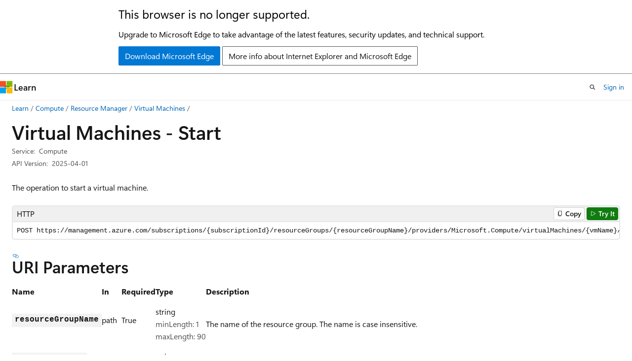

--- FILE ---
content_type: text/html
request_url: https://learn.microsoft.com/en-us/rest/api/compute/virtual-machines/start?view=rest-compute-2025-04-01
body_size: 63660
content:
 <!DOCTYPE html>
		<html
			class="layout layout-holy-grail   show-table-of-contents reference show-breadcrumb default-focus"
			lang="en-us"
			dir="ltr"
			data-authenticated="false"
			data-auth-status-determined="false"
			data-target="docs"
			x-ms-format-detection="none"
		>
			
		<head>
			<title>Virtual Machines - Start - REST API (Azure Compute) | Microsoft Learn</title>
			<meta charset="utf-8" />
			<meta name="viewport" content="width=device-width, initial-scale=1.0" />
			<meta name="color-scheme" content="light dark" />

			<meta name="description" content="Learn more about Compute service - The operation to start a virtual machine. " />
			<link rel="canonical" href="https://learn.microsoft.com/en-us/rest/api/compute/virtual-machines/start?view=rest-compute-2025-04-01" /> 

			<!-- Non-customizable open graph and sharing-related metadata -->
			<meta name="twitter:card" content="summary_large_image" />
			<meta name="twitter:site" content="@MicrosoftLearn" />
			<meta property="og:type" content="website" />
			<meta property="og:image:alt" content="Microsoft Learn" />
			<meta property="og:image" content="https://learn.microsoft.com/en-us/media/open-graph-image.png" />
			<!-- Page specific open graph and sharing-related metadata -->
			<meta property="og:title" content="Virtual Machines - Start - REST API (Azure Compute)" />
			<meta property="og:url" content="https://learn.microsoft.com/en-us/rest/api/compute/virtual-machines/start?view=rest-compute-2025-04-01" />
			<meta property="og:description" content="Learn more about Compute service - The operation to start a virtual machine. " />
			<meta name="platform_id" content="ac99e386-4170-b2dc-1a91-488e765f1ee9" /> <meta name="scope" content="Azure,REST" />
			<meta name="locale" content="en-us" />
			 <meta name="adobe-target" content="true" /> 
			<meta name="uhfHeaderId" content="azure" />

			<meta name="page_type" content="rest" />

			<!--page specific meta tags-->
			

			<!-- custom meta tags -->
			
		<meta name="uid" content="management.azure.com.compute.virtualmachines.start" />
	
		<meta name="schema" content="RESTOperation" />
	
		<meta name="enable_rest_try_it" content="true" />
	
		<meta name="rest_product" content="Azure" />
	
		<meta name="breadcrumb_path" content="../../../breadcrumb/toc.json" />
	
		<meta name="ms.author" content="kexu" />
	
		<meta name="manager" content="smmark" />
	
		<meta name="author" content="kexugit" />
	
		<meta name="ms.topic" content="generated-reference" />
	
		<meta name="ms.devlang" content="rest-api" />
	
		<meta name="ms.date" content="2024-05-07T00:00:00Z" />
	
		<meta name="products" content="https://authoring-docs-microsoft.poolparty.biz/devrel/68ec7f3a-2bc6-459f-b959-19beb729907d" />
	
		<meta name="ms.service" content="azure-cloud-services-classic" />
	
		<meta name="moniker_definition_rel" content="../../../.monikers.Azure.AzureRestApi.json" />
	
		<meta name="document_id" content="1e03122f-304b-6131-1f60-d0dc935cc6fc" />
	
		<meta name="document_version_independent_id" content="fa72ef68-23fd-251b-dd5f-2983411fe04e" />
	
		<meta name="updated_at" content="2026-01-27T22:22:00Z" />
	
		<meta name="original_content_git_url" content="https://github.com/MicrosoftDocs/azure-docs-rest-apis/blob/live/docs-ref-autogen/compute/rest-compute-2025-04-01/Virtual-Machines/Start.yml" />
	
		<meta name="gitcommit" content="https://github.com/MicrosoftDocs/azure-docs-rest-apis/blob/ec0a850307fddbdb11457f9e1b00ccdd9cdd3fb4/docs-ref-autogen/compute/rest-compute-2025-04-01/Virtual-Machines/Start.yml" />
	
		<meta name="git_commit_id" content="ec0a850307fddbdb11457f9e1b00ccdd9cdd3fb4" />
	
		<meta name="monikers" content="rest-compute-2025-04-01" />
	
		<meta name="default_moniker" content="rest-compute-2025-04-01" />
	
		<meta name="site_name" content="Docs" />
	
		<meta name="depot_name" content="Azure.AzureRestApi" />
	
		<meta name="page_kind" content="operation" />
	
		<meta name="toc_rel" content="../../azure/toc.json" />
	
		<meta name="feedback_system" content="None" />
	
		<meta name="feedback_product_url" content="" />
	
		<meta name="feedback_help_link_type" content="" />
	
		<meta name="feedback_help_link_url" content="" />
	
		<meta name="asset_id" content="api/compute/virtual-machines/start" />
	
		<meta name="moniker_range_name" content="" />
	
		<meta name="item_type" content="Content" />
	
		<meta name="source_path" content="docs-ref-autogen/compute/rest-compute-2025-04-01/Virtual-Machines/Start.yml" />
	
		<meta name="use_moniker_list" content="1" />
	
		<meta name="github_feedback_content_git_url" content="https://github.com/MicrosoftDocs/azure-docs-rest-apis/blob/main/docs-ref-autogen/compute/rest-compute-2025-04-01/Virtual-Machines/Start.yml" />
	 
		<meta name="cmProducts" content="https://authoring-docs-microsoft.poolparty.biz/devrel/68ec7f3a-2bc6-459f-b959-19beb729907d" data-source="generated" />
	
		<meta name="spProducts" content="https://authoring-docs-microsoft.poolparty.biz/devrel/90370425-aca4-4a39-9533-d52e5e002a5d" data-source="generated" />
	

			<!-- assets and js globals -->
			
			<link rel="stylesheet" href="/static/assets/0.4.03312.7442-df38ac9c/styles/site-ltr.css" />
			
			<link rel="preconnect" href="//mscom.demdex.net" crossorigin />
						<link rel="dns-prefetch" href="//target.microsoft.com" />
						<link rel="dns-prefetch" href="//microsoftmscompoc.tt.omtrdc.net" />
						<link
							rel="preload"
							as="script"
							href="/static/third-party/adobe-target/at-js/2.9.0/at.js"
							integrity="sha384-l4AKhsU8cUWSht4SaJU5JWcHEWh1m4UTqL08s6b/hqBLAeIDxTNl+AMSxTLx6YMI"
							crossorigin="anonymous"
							id="adobe-target-script"
							type="application/javascript"
						/>
			<script src="https://wcpstatic.microsoft.com/mscc/lib/v2/wcp-consent.js"></script>
			<script src="https://js.monitor.azure.com/scripts/c/ms.jsll-4.min.js"></script>
			<script src="/_themes/docs.theme/master/en-us/_themes/global/deprecation.js"></script>

			<!-- msdocs global object -->
			<script id="msdocs-script">
		var msDocs = {
  "environment": {
    "accessLevel": "online",
    "azurePortalHostname": "portal.azure.com",
    "reviewFeatures": false,
    "supportLevel": "production",
    "systemContent": true,
    "siteName": "learn",
    "legacyHosting": false
  },
  "data": {
    "contentLocale": "en-us",
    "contentDir": "ltr",
    "userLocale": "en-us",
    "userDir": "ltr",
    "pageTemplate": "Reference",
    "brand": "azure",
    "context": {},
    "standardFeedback": false,
    "showFeedbackReport": false,
    "feedbackHelpLinkType": "",
    "feedbackHelpLinkUrl": "",
    "feedbackSystem": "None",
    "feedbackGitHubRepo": "",
    "feedbackProductUrl": "",
    "extendBreadcrumb": true,
    "isEditDisplayable": false,
    "isPrivateUnauthorized": false,
    "hideViewSource": false,
    "isPermissioned": false,
    "hasRecommendations": false,
    "contributors": []
  },
  "functions": {}
};;
	</script>

			<!-- base scripts, msdocs global should be before this -->
			<script src="/static/assets/0.4.03312.7442-df38ac9c/scripts/en-us/index-docs.js"></script>
			

			<!-- json-ld -->
			
		</head>
	
			<body
				id="body"
				data-bi-name="body"
				class="layout-body "
				lang="en-us"
				dir="ltr"
			>
				<header class="layout-body-header">
		<div class="header-holder has-default-focus">
			
		<a
			href="#main"
			
			style="z-index: 1070"
			class="outline-color-text visually-hidden-until-focused position-fixed inner-focus focus-visible top-0 left-0 right-0 padding-xs text-align-center background-color-body"
			
		>
			Skip to main content
		</a>
	
		<a
			href="#side-doc-outline"
			
			style="z-index: 1070"
			class="outline-color-text visually-hidden-until-focused position-fixed inner-focus focus-visible top-0 left-0 right-0 padding-xs text-align-center background-color-body"
			
		>
			Skip to in-page navigation
		</a>
	
		<a
			href="#"
			data-skip-to-ask-learn
			style="z-index: 1070"
			class="outline-color-text visually-hidden-until-focused position-fixed inner-focus focus-visible top-0 left-0 right-0 padding-xs text-align-center background-color-body"
			hidden
		>
			Skip to Ask Learn chat experience
		</a>
	

			<div hidden id="cookie-consent-holder" data-test-id="cookie-consent-container"></div>
			<!-- Unsupported browser warning -->
			<div
				id="unsupported-browser"
				style="background-color: white; color: black; padding: 16px; border-bottom: 1px solid grey;"
				hidden
			>
				<div style="max-width: 800px; margin: 0 auto;">
					<p style="font-size: 24px">This browser is no longer supported.</p>
					<p style="font-size: 16px; margin-top: 16px;">
						Upgrade to Microsoft Edge to take advantage of the latest features, security updates, and technical support.
					</p>
					<div style="margin-top: 12px;">
						<a
							href="https://go.microsoft.com/fwlink/p/?LinkID=2092881 "
							style="background-color: #0078d4; border: 1px solid #0078d4; color: white; padding: 6px 12px; border-radius: 2px; display: inline-block;"
						>
							Download Microsoft Edge
						</a>
						<a
							href="https://learn.microsoft.com/en-us/lifecycle/faq/internet-explorer-microsoft-edge"
							style="background-color: white; padding: 6px 12px; border: 1px solid #505050; color: #171717; border-radius: 2px; display: inline-block;"
						>
							More info about Internet Explorer and Microsoft Edge
						</a>
					</div>
				</div>
			</div>
			<!-- site header -->
			<header
				id="ms--site-header"
				data-test-id="site-header-wrapper"
				role="banner"
				itemscope="itemscope"
				itemtype="http://schema.org/Organization"
			>
				<div
					id="ms--mobile-nav"
					class="site-header display-none-tablet padding-inline-none gap-none"
					data-bi-name="mobile-header"
					data-test-id="mobile-header"
				></div>
				<div
					id="ms--primary-nav"
					class="site-header display-none display-flex-tablet"
					data-bi-name="L1-header"
					data-test-id="primary-header"
				></div>
				<div
					id="ms--secondary-nav"
					class="site-header display-none display-flex-tablet"
					data-bi-name="L2-header"
					data-test-id="secondary-header"
					
				></div>
			</header>
			
		<!-- banner -->
		<div data-banner>
			<div id="disclaimer-holder"></div>
			
		</div>
		<!-- banner end -->
	
		</div>
	</header>
				 <section
					id="layout-body-menu"
					class="layout-body-menu display-flex"
					data-bi-name="menu"
			  >
					
		<div
			id="left-container"
			class="left-container display-none display-block-tablet padding-inline-sm padding-bottom-sm width-full"
			data-toc-container="true"
		>
			<!-- Regular TOC content (default) -->
			<div id="ms--toc-content" class="height-full">
				<nav
					id="affixed-left-container"
					class="margin-top-sm-tablet position-sticky display-flex flex-direction-column"
					aria-label="Primary"
					data-bi-name="left-toc"
					role="navigation"
				></nav>
			</div>
			<!-- Collapsible TOC content (hidden by default) -->
			<div id="ms--toc-content-collapsible" class="height-full" hidden>
				<nav
					id="affixed-left-container"
					class="margin-top-sm-tablet position-sticky display-flex flex-direction-column"
					aria-label="Primary"
					data-bi-name="left-toc"
					role="navigation"
				>
					<div
						id="ms--collapsible-toc-header"
						class="display-flex justify-content-flex-end margin-bottom-xxs"
					>
						<button
							type="button"
							class="button button-clear inner-focus"
							data-collapsible-toc-toggle
							aria-expanded="true"
							aria-controls="ms--collapsible-toc-content"
							aria-label="Table of contents"
						>
							<span class="icon font-size-h4" aria-hidden="true">
								<span class="docon docon-panel-left-contract"></span>
							</span>
						</button>
					</div>
				</nav>
			</div>
		</div>
	
			  </section>

				<main
					id="main"
					role="main"
					class="layout-body-main "
					data-bi-name="content"
					lang="en-us"
					dir="ltr"
				>
					
			<div
		id="ms--content-header"
		class="content-header default-focus border-bottom-none"
		data-bi-name="content-header"
	>
		<div class="content-header-controls margin-xxs margin-inline-sm-tablet">
			<button
				type="button"
				class="contents-button button button-sm margin-right-xxs"
				data-bi-name="contents-expand"
				aria-haspopup="true"
				data-contents-button
			>
				<span class="icon" aria-hidden="true"><span class="docon docon-menu"></span></span>
				<span class="contents-expand-title"> Table of contents </span>
			</button>
			<button
				type="button"
				class="ap-collapse-behavior ap-expanded button button-sm"
				data-bi-name="ap-collapse"
				aria-controls="action-panel"
			>
				<span class="icon" aria-hidden="true"><span class="docon docon-exit-mode"></span></span>
				<span>Exit editor mode</span>
			</button>
		</div>
	</div>
			<div data-main-column class="padding-sm padding-top-none padding-top-sm-tablet">
				<div>
					
		<div id="article-header" class="background-color-body margin-bottom-xs display-none-print">
			<div class="display-flex align-items-center justify-content-space-between">
				
		<details
			id="article-header-breadcrumbs-overflow-popover"
			class="popover"
			data-for="article-header-breadcrumbs"
		>
			<summary
				class="button button-clear button-primary button-sm inner-focus"
				aria-label="All breadcrumbs"
			>
				<span class="icon">
					<span class="docon docon-more"></span>
				</span>
			</summary>
			<div id="article-header-breadcrumbs-overflow" class="popover-content padding-none"></div>
		</details>

		<bread-crumbs
			id="article-header-breadcrumbs"
			role="group"
			aria-label="Breadcrumbs"
			data-test-id="article-header-breadcrumbs"
			class="overflow-hidden flex-grow-1 margin-right-sm margin-right-md-tablet margin-right-lg-desktop margin-left-negative-xxs padding-left-xxs"
		></bread-crumbs>
	 
		<div
			id="article-header-page-actions"
			class="opacity-none margin-left-auto display-flex flex-wrap-no-wrap align-items-stretch"
		>
			
		<button
			class="button button-sm border-none inner-focus display-none-tablet flex-shrink-0 "
			data-bi-name="ask-learn-assistant-entry"
			data-test-id="ask-learn-assistant-modal-entry-mobile"
			data-ask-learn-modal-entry
			
			type="button"
			style="min-width: max-content;"
			aria-expanded="false"
			aria-label="Ask Learn"
			hidden
		>
			<span class="icon font-size-lg" aria-hidden="true">
				<span class="docon docon-chat-sparkle-fill gradient-ask-learn-logo"></span>
			</span>
		</button>
		<button
			class="button button-sm display-none display-inline-flex-tablet display-none-desktop flex-shrink-0 margin-right-xxs border-color-ask-learn "
			data-bi-name="ask-learn-assistant-entry"
			
			data-test-id="ask-learn-assistant-modal-entry-tablet"
			data-ask-learn-modal-entry
			type="button"
			style="min-width: max-content;"
			aria-expanded="false"
			hidden
		>
			<span class="icon font-size-lg" aria-hidden="true">
				<span class="docon docon-chat-sparkle-fill gradient-ask-learn-logo"></span>
			</span>
			<span>Ask Learn</span>
		</button>
		<button
			class="button button-sm display-none flex-shrink-0 display-inline-flex-desktop margin-right-xxs border-color-ask-learn "
			data-bi-name="ask-learn-assistant-entry"
			
			data-test-id="ask-learn-assistant-flyout-entry"
			data-ask-learn-flyout-entry
			data-flyout-button="toggle"
			type="button"
			style="min-width: max-content;"
			aria-expanded="false"
			aria-controls="ask-learn-flyout"
			hidden
		>
			<span class="icon font-size-lg" aria-hidden="true">
				<span class="docon docon-chat-sparkle-fill gradient-ask-learn-logo"></span>
			</span>
			<span>Ask Learn</span>
		</button>
	 
		<button
			type="button"
			id="ms--focus-mode-button"
			data-focus-mode
			data-bi-name="focus-mode-entry"
			class="button button-sm flex-shrink-0 margin-right-xxs display-none display-inline-flex-desktop"
		>
			<span class="icon font-size-lg" aria-hidden="true">
				<span class="docon docon-glasses"></span>
			</span>
			<span>Focus mode</span>
		</button>
	 

			<details class="popover popover-right" id="article-header-page-actions-overflow">
				<summary
					class="justify-content-flex-start button button-clear button-sm button-primary inner-focus"
					aria-label="More actions"
					title="More actions"
				>
					<span class="icon" aria-hidden="true">
						<span class="docon docon-more-vertical"></span>
					</span>
				</summary>
				<div class="popover-content">
					
		<button
			data-page-action-item="overflow-mobile"
			type="button"
			class="button-block button-sm inner-focus button button-clear display-none-tablet justify-content-flex-start text-align-left"
			data-bi-name="contents-expand"
			data-contents-button
			data-popover-close
		>
			<span class="icon">
				<span class="docon docon-editor-list-bullet" aria-hidden="true"></span>
			</span>
			<span class="contents-expand-title">Table of contents</span>
		</button>
	 
		<a
			id="lang-link-overflow"
			class="button-sm inner-focus button button-clear button-block justify-content-flex-start text-align-left"
			data-bi-name="language-toggle"
			data-page-action-item="overflow-all"
			data-check-hidden="true"
			data-read-in-link
			href="#"
			hidden
		>
			<span class="icon" aria-hidden="true" data-read-in-link-icon>
				<span class="docon docon-locale-globe"></span>
			</span>
			<span data-read-in-link-text>Read in English</span>
		</a>
	 
		<button
			type="button"
			class="collection button button-clear button-sm button-block justify-content-flex-start text-align-left inner-focus"
			data-list-type="collection"
			data-bi-name="collection"
			data-page-action-item="overflow-all"
			data-check-hidden="true"
			data-popover-close
		>
			<span class="icon" aria-hidden="true">
				<span class="docon docon-circle-addition"></span>
			</span>
			<span class="collection-status">Add</span>
		</button>
	
					
		<button
			type="button"
			class="collection button button-block button-clear button-sm justify-content-flex-start text-align-left inner-focus"
			data-list-type="plan"
			data-bi-name="plan"
			data-page-action-item="overflow-all"
			data-check-hidden="true"
			data-popover-close
			hidden
		>
			<span class="icon" aria-hidden="true">
				<span class="docon docon-circle-addition"></span>
			</span>
			<span class="plan-status">Add to plan</span>
		</button>
	  
		<a
			data-contenteditbtn
			class="button button-clear button-block button-sm inner-focus justify-content-flex-start text-align-left text-decoration-none"
			data-bi-name="edit"
			hidden
			href="https://github.com/MicrosoftDocs/azure-docs-rest-apis/blob/main/docs-ref-autogen/compute/rest-compute-2025-04-01/Virtual-Machines/Start.yml"
			data-original_content_git_url="https://github.com/MicrosoftDocs/azure-docs-rest-apis/blob/live/docs-ref-autogen/compute/rest-compute-2025-04-01/Virtual-Machines/Start.yml"
			data-original_content_git_url_template="{repo}/blob/{branch}/docs-ref-autogen/compute/rest-compute-2025-04-01/Virtual-Machines/Start.yml"
			data-pr_repo=""
			data-pr_branch=""
		>
			<span class="icon" aria-hidden="true">
				<span class="docon docon-edit-outline"></span>
			</span>
			<span>Edit</span>
		</a>
	
					
		<hr class="margin-block-xxs" />
		<h4 class="font-size-sm padding-left-xxs">Share via</h4>
		
					<a
						class="button button-clear button-sm inner-focus button-block justify-content-flex-start text-align-left text-decoration-none share-facebook"
						data-bi-name="facebook"
						data-page-action-item="overflow-all"
						href="#"
					>
						<span class="icon color-primary" aria-hidden="true">
							<span class="docon docon-facebook-share"></span>
						</span>
						<span>Facebook</span>
					</a>

					<a
						href="#"
						class="button button-clear button-sm inner-focus button-block justify-content-flex-start text-align-left text-decoration-none share-twitter"
						data-bi-name="twitter"
						data-page-action-item="overflow-all"
					>
						<span class="icon color-text" aria-hidden="true">
							<span class="docon docon-xlogo-share"></span>
						</span>
						<span>x.com</span>
					</a>

					<a
						href="#"
						class="button button-clear button-sm inner-focus button-block justify-content-flex-start text-align-left text-decoration-none share-linkedin"
						data-bi-name="linkedin"
						data-page-action-item="overflow-all"
					>
						<span class="icon color-primary" aria-hidden="true">
							<span class="docon docon-linked-in-logo"></span>
						</span>
						<span>LinkedIn</span>
					</a>
					<a
						href="#"
						class="button button-clear button-sm inner-focus button-block justify-content-flex-start text-align-left text-decoration-none share-email"
						data-bi-name="email"
						data-page-action-item="overflow-all"
					>
						<span class="icon color-primary" aria-hidden="true">
							<span class="docon docon-mail-message"></span>
						</span>
						<span>Email</span>
					</a>
			  
	 
		<hr class="margin-block-xxs" />
		<button
			class="button button-block button-clear button-sm justify-content-flex-start text-align-left inner-focus"
			type="button"
			data-bi-name="print"
			data-page-action-item="overflow-all"
			data-popover-close
			data-print-page
			data-check-hidden="true"
		>
			<span class="icon color-primary" aria-hidden="true">
				<span class="docon docon-print"></span>
			</span>
			<span>Print</span>
		</button>
	
				</div>
			</details>
		</div>
	
			</div>
		</div>
	  
		<!-- privateUnauthorizedTemplate is hidden by default -->
		<div unauthorized-private-section data-bi-name="permission-content-unauthorized-private" hidden>
			<hr class="hr margin-top-xs margin-bottom-sm" />
			<div class="notification notification-info">
				<div class="notification-content">
					<p class="margin-top-none notification-title">
						<span class="icon">
							<span class="docon docon-exclamation-circle-solid" aria-hidden="true"></span>
						</span>
						<span>Note</span>
					</p>
					<p class="margin-top-none authentication-determined not-authenticated">
						Access to this page requires authorization. You can try <a class="docs-sign-in" href="#" data-bi-name="permission-content-sign-in">signing in</a> or <a  class="docs-change-directory" data-bi-name="permisson-content-change-directory">changing directories</a>.
					</p>
					<p class="margin-top-none authentication-determined authenticated">
						Access to this page requires authorization. You can try <a class="docs-change-directory" data-bi-name="permisson-content-change-directory">changing directories</a>.
					</p>
				</div>
			</div>
		</div>
	
					<div class="content"></div>
					 
		<div data-id="ai-summary" hidden>
			<div id="ms--ai-summary-cta" class="margin-top-xs display-flex align-items-center">
				<span class="icon" aria-hidden="true">
					<span class="docon docon-sparkle-fill gradient-text-vivid"></span>
				</span>
				<button
					id="ms--ai-summary"
					type="button"
					class="tag tag-sm tag-suggestion margin-left-xxs"
					data-test-id="ai-summary-cta"
					data-bi-name="ai-summary-cta"
					data-an="ai-summary"
				>
					<span class="ai-summary-cta-text">
						Summarize this article for me
					</span>
				</button>
			</div>
			<!-- Slot where the client will render the summary card after the user clicks the CTA -->
			<div id="ms--ai-summary-header" class="margin-top-xs"></div>
		</div>
	 
					<div class="content">

	<script>
		msDocs.data.restAPIData = {"httpVerb":"POST","path":"https://management.azure.com/subscriptions/{subscriptionId}/resourceGroups/{resourceGroupName}/providers/Microsoft.Compute/virtualMachines/{vmName}/start?api-version=2025-04-01","uriParameters":[{"name":"resourceGroupName","in":"path","isRequired":true,"type":"string"},{"name":"subscriptionId","in":"path","isRequired":true,"type":"azure-subscriptions"},{"name":"vmName","in":"path","isRequired":true,"type":"string"},{"name":"api-version","in":"query","isRequired":true,"type":"string"}],"requestHeader":[],"requestBody":null,"security":[{"type":"oauth2","name":"azure_auth","flow":"implicit","authorizationUrl":"https://login.microsoftonline.com/common/oauth2/authorize","scopes":[{"name":"user_impersonation","description":"impersonate your user account"}],"tokenUrl":""}]};
	</script>

<h1>Virtual Machines - Start</h1>

<div class="metadata" data-bi-name="page info">
		<dl class="attributeList">
			<dt>Service:</dt>
			<dd>
				Compute
			</dd>
		</dl>
		<dl class="attributeList">
			<dt>API Version:</dt>
			<dd>
				2025-04-01
			</dd>
		</dl>
</div>

<nav id="center-doc-outline" class="doc-outline is-hidden-desktop display-none-print margin-bottom-sm" data-bi-name="intopic toc" aria-label="">
  <h2 class="title is-6 margin-block-xs"></h2>
</nav>

<section>



	<p>The operation to start a virtual machine.</p>


	


		<pre data-interactive="http"><code class="lang-http" dir="ltr">POST https://management.azure.com/subscriptions/{subscriptionId}/resourceGroups/{resourceGroupName}/providers/Microsoft.Compute/virtualMachines/{vmName}/start?api-version=2025-04-01</code></pre>


		<h2 id="uri-parameters">URI Parameters</h2>
		<table aria-labelledby="uri-parameters" class="parameters">
			<tbody><tr>
				<th>Name</th>
				<th>In</th>
				<th>Required</th>
				<th>Type</th>
				<th>Description</th>
			</tr>
				<tr>
					<td>
						<div class="parameterName">resource<wbr>Group<wbr>Name</div>
					</td>
					<td>path</td>
					<td>
							True
					</td>
					<td>

			<p>
					string


			</p>
	<span class="subtle">minLength: 1<br>maxLength: 90</span>
					</td>
					<td>
						<p>The name of the resource group. The name is case insensitive.</p>

					</td>
				</tr>
				<tr>
					<td>
						<div class="parameterName">subscription<wbr>Id</div>
					</td>
					<td>path</td>
					<td>
							True
					</td>
					<td>

			<p>
					string


			</p>
	<span class="subtle">minLength: 1</span>
					</td>
					<td>
						<p>The ID of the target subscription.</p>

					</td>
				</tr>
				<tr>
					<td>
						<div class="parameterName">vm<wbr>Name</div>
					</td>
					<td>path</td>
					<td>
							True
					</td>
					<td>

			<p>
					string


			</p>
	
					</td>
					<td>
						<p>The name of the virtual machine.</p>

					</td>
				</tr>
				<tr>
					<td>
						<div class="parameterName">api-version</div>
					</td>
					<td>query</td>
					<td>
							True
					</td>
					<td>

			<p>
					string


			</p>
	<span class="subtle">minLength: 1</span>
					</td>
					<td>
						<p>The API version to use for this operation.</p>

					</td>
				</tr>
		</tbody></table>



		<h2 id="response">Responses</h2>
		<table aria-labelledby="response" class="parameters definitions">
			<tbody><tr>
				<th>Name</th>
				<th>Type</th>
				<th>Description</th>
			</tr>
<tr>
	<td>
		200 OK
	</td>
		<td>
		</td>
	<td>
		<p>The request has succeeded.</p>

	</td>
</tr>
<tr>
	<td>
		202 Accepted
	</td>
		<td>
		</td>
	<td>
		<p>Resource operation accepted.</p>

			<p class="subtle">Headers</p>
				<ul class="margin-xxs margin-left-sm">
					<li>Location: string</li>
					<li>Retry-After: integer</li>
				</ul>
	</td>
</tr>
<tr>
	<td>
		Other Status Codes
	</td>
		<td>

			<p>
					<a href="#clouderror" data-linktype="self-bookmark">Cloud<wbr>Error</a>


			</p>
	
		</td>
	<td>
		<p>An unexpected error response.</p>

	</td>
</tr>
		</tbody></table>



		<h2 id="security">Security</h2>
			<h3>azure_auth</h3>
			<p>Azure Active Directory OAuth2 Flow.</p>

			<p>
					<span class="font-weight-semibold">Type: </span>
					oauth2<br>
					<span class="font-weight-semibold">Flow: </span>
					implicit<br>
					<span class="font-weight-semibold">Authorization URL: </span>
					https://login.microsoftonline.com/common/oauth2/authorize<br>
			</p>
				<h4 id="scopes">Scopes</h4>
				<table aria-labelledby="scopes">
					<tbody><tr>
						<th>Name</th>
						<th>Description</th>
					</tr>
						<tr>
							<td>
								user_impersonation
							</td>
							<td>
								impersonate your user account
							</td>
						</tr>
				</tbody></table>

		<h2 id="examples">Examples</h2>
			<table aria-labelledby="examples" class="table">
					<tbody><tr>
						<td>
							<a href="#virtualmachine_start_maximumset_gen" data-linktype="self-bookmark">Virtual<wbr>Machine_Start_Maximum<wbr>Set_Gen</a>
						</td>
					</tr>
					<tr>
						<td>
							<a href="#virtualmachine_start_minimumset_gen" data-linktype="self-bookmark">Virtual<wbr>Machine_Start_Minimum<wbr>Set_Gen</a>
						</td>
					</tr>
			</tbody></table>
				<h3 id="virtualmachine_start_maximumset_gen">Virtual<wbr>Machine_Start_Maximum<wbr>Set_Gen</h3>
			<div class="example-block">
				<h4>Sample request</h4>
						<div class="tabGroup" id="tabgroup_1">
<ul role="tablist">
<li role="presentation">
<a href="#tabpanel_1_HTTP" role="tab" aria-controls="tabpanel_1_HTTP" data-tab="HTTP" tabindex="0" aria-selected="true" data-linktype="self-bookmark">HTTP</a>
</li>
<li role="presentation">
<a href="#tabpanel_1_Java" role="tab" aria-controls="tabpanel_1_Java" data-tab="Java" tabindex="-1" data-linktype="self-bookmark">Java</a>
</li>
<li role="presentation">
<a href="#tabpanel_1_Python" role="tab" aria-controls="tabpanel_1_Python" data-tab="Python" tabindex="-1" data-linktype="self-bookmark">Python</a>
</li>
<li role="presentation">
<a href="#tabpanel_1_Go" role="tab" aria-controls="tabpanel_1_Go" data-tab="Go" tabindex="-1" data-linktype="self-bookmark">Go</a>
</li>
<li role="presentation">
<a href="#tabpanel_1_JavaScript" role="tab" aria-controls="tabpanel_1_JavaScript" data-tab="JavaScript" tabindex="-1" data-linktype="self-bookmark">JavaScript</a>
</li>
<li role="presentation">
<a href="#tabpanel_1_dotnet" role="tab" aria-controls="tabpanel_1_dotnet" data-tab="dotnet" tabindex="-1" data-linktype="self-bookmark">dotnet</a>
</li>
</ul>
<section id="tabpanel_1_HTTP" role="tabpanel" data-tab="HTTP">

<pre><code class="lang-http">POST https://management.azure.com/subscriptions/{subscription-id}/resourceGroups/rgcompute/providers/Microsoft.Compute/virtualMachines/aaaaaaaaaaaaaaaaaaaa/start?api-version=2025-04-01
</code></pre>
</section>
<section id="tabpanel_1_Java" role="tabpanel" data-tab="Java" aria-hidden="true" hidden="hidden">

<pre><code class="lang-java">
/**
 * Samples for VirtualMachines Start.
 */
public final class Main {
    /*
     * x-ms-original-file:
     * specification/compute/resource-manager/Microsoft.Compute/ComputeRP/stable/2025-04-01/examples/
     * virtualMachineExamples/VirtualMachine_Start_MaximumSet_Gen.json
     */
    /**
     * Sample code: VirtualMachine_Start_MaximumSet_Gen.
     * 
     * @param azure The entry point for accessing resource management APIs in Azure.
     */
    public static void virtualMachineStartMaximumSetGen(com.azure.resourcemanager.AzureResourceManager azure) {
        azure.virtualMachines().manager().serviceClient().getVirtualMachines().start("rgcompute",
            "aaaaaaaaaaaaaaaaaaaa", com.azure.core.util.Context.NONE);
    }
}

</code></pre>
<p>To use the Azure SDK library in your project, see <a href="https://github.com/Azure/azure-sdk-for-java/blob/com.azure.resourcemanager+azure-resourcemanager_2.58.0/sdk/resourcemanager/azure-resourcemanager/README.md" data-linktype="external">this documentation</a>. To provide feedback on this code sample, <a href="https://github.com/Azure/azure-rest-api-specs-examples/issues/new?assignees=&amp;labels=&amp;template=sample_issue_report.yml&amp;title=%5bSample%20Issue%5d" data-linktype="external">open a GitHub issue</a></p>
</section>
<section id="tabpanel_1_Python" role="tabpanel" data-tab="Python" aria-hidden="true" hidden="hidden">

<pre><code class="lang-python">from azure.identity import DefaultAzureCredential

from azure.mgmt.compute import ComputeManagementClient

"""
# PREREQUISITES
    pip install azure-identity
    pip install azure-mgmt-compute
# USAGE
    python virtual_machine_start_maximum_set_gen.py

    Before run the sample, please set the values of the client ID, tenant ID and client secret
    of the AAD application as environment variables: AZURE_CLIENT_ID, AZURE_TENANT_ID,
    AZURE_CLIENT_SECRET. For more info about how to get the value, please see:
    https://docs.microsoft.com/azure/active-directory/develop/howto-create-service-principal-portal
"""


def main():
    client = ComputeManagementClient(
        credential=DefaultAzureCredential(),
        subscription_id="{subscription-id}",
    )

    client.virtual_machines.begin_start(
        resource_group_name="rgcompute",
        vm_name="aaaaaaaaaaaaaaaaaaaa",
    ).result()


# x-ms-original-file: specification/compute/resource-manager/Microsoft.Compute/ComputeRP/stable/2025-04-01/examples/virtualMachineExamples/VirtualMachine_Start_MaximumSet_Gen.json
if __name__ == "__main__":
    main()

</code></pre>
<p>To use the Azure SDK library in your project, see <a href="https://github.com/Azure/azure-sdk-for-python/blob/azure-mgmt-compute_37.1.0/sdk/compute/azure-mgmt-compute/README.md" data-linktype="external">this documentation</a>. To provide feedback on this code sample, <a href="https://github.com/Azure/azure-rest-api-specs-examples/issues/new?assignees=&amp;labels=&amp;template=sample_issue_report.yml&amp;title=%5bSample%20Issue%5d" data-linktype="external">open a GitHub issue</a></p>
</section>
<section id="tabpanel_1_Go" role="tabpanel" data-tab="Go" aria-hidden="true" hidden="hidden">

<pre><code class="lang-go">package armcompute_test

import (
	"context"
	"log"

	"github.com/Azure/azure-sdk-for-go/sdk/azidentity"
	"github.com/Azure/azure-sdk-for-go/sdk/resourcemanager/compute/armcompute/v7"
)

// Generated from example definition: https://github.com/Azure/azure-rest-api-specs/blob/ccea12be6cd5e64743499d46f7a9c8b60df52db1/specification/compute/resource-manager/Microsoft.Compute/ComputeRP/stable/2025-04-01/examples/virtualMachineExamples/VirtualMachine_Start_MaximumSet_Gen.json
func ExampleVirtualMachinesClient_BeginStart_virtualMachineStartMaximumSetGen() {
	cred, err := azidentity.NewDefaultAzureCredential(nil)
	if err != nil {
		log.Fatalf("failed to obtain a credential: %v", err)
	}
	ctx := context.Background()
	clientFactory, err := armcompute.NewClientFactory("&lt;subscription-id&gt;", cred, nil)
	if err != nil {
		log.Fatalf("failed to create client: %v", err)
	}
	poller, err := clientFactory.NewVirtualMachinesClient().BeginStart(ctx, "rgcompute", "aaaaaaaaaaaaaaaaaaaa", nil)
	if err != nil {
		log.Fatalf("failed to finish the request: %v", err)
	}
	_, err = poller.PollUntilDone(ctx, nil)
	if err != nil {
		log.Fatalf("failed to pull the result: %v", err)
	}
}

</code></pre>
<p>To use the Azure SDK library in your project, see <a href="https://github.com/Azure/azure-sdk-for-go/blob/sdk%2Fresourcemanager%2Fcompute%2Farmcompute%2Fv7.3.0/sdk/resourcemanager/compute/armcompute/README.md" data-linktype="external">this documentation</a>. To provide feedback on this code sample, <a href="https://github.com/Azure/azure-rest-api-specs-examples/issues/new?assignees=&amp;labels=&amp;template=sample_issue_report.yml&amp;title=%5bSample%20Issue%5d" data-linktype="external">open a GitHub issue</a></p>
</section>
<section id="tabpanel_1_JavaScript" role="tabpanel" data-tab="JavaScript" aria-hidden="true" hidden="hidden">

<pre><code class="lang-js">const { ComputeManagementClient } = require("@azure/arm-compute");
const { DefaultAzureCredential } = require("@azure/identity");
require("dotenv/config");

/**
 * This sample demonstrates how to The operation to start a virtual machine.
 *
 * @summary The operation to start a virtual machine.
 * x-ms-original-file: specification/compute/resource-manager/Microsoft.Compute/ComputeRP/stable/2025-04-01/examples/virtualMachineExamples/VirtualMachine_Start_MaximumSet_Gen.json
 */
async function virtualMachineStartMaximumSetGen() {
  const subscriptionId = process.env["COMPUTE_SUBSCRIPTION_ID"] || "{subscription-id}";
  const resourceGroupName = process.env["COMPUTE_RESOURCE_GROUP"] || "rgcompute";
  const vmName = "aaaaaaaaaaaaaaaaaaaa";
  const credential = new DefaultAzureCredential();
  const client = new ComputeManagementClient(credential, subscriptionId);
  const result = await client.virtualMachines.beginStartAndWait(resourceGroupName, vmName);
  console.log(result);
}

</code></pre>
<p>To use the Azure SDK library in your project, see <a href="https://github.com/Azure/azure-sdk-for-js/blob/%40azure%2Farm-compute_23.3.0/sdk/compute/arm-compute/README.md" data-linktype="external">this documentation</a>. To provide feedback on this code sample, <a href="https://github.com/Azure/azure-rest-api-specs-examples/issues/new?assignees=&amp;labels=&amp;template=sample_issue_report.yml&amp;title=%5bSample%20Issue%5d" data-linktype="external">open a GitHub issue</a></p>
</section>
<section id="tabpanel_1_dotnet" role="tabpanel" data-tab="dotnet" aria-hidden="true" hidden="hidden">

<pre><code class="lang-csharp">using Azure;
using Azure.ResourceManager;
using System;
using System.Threading.Tasks;
using System.Xml;
using Azure.Core;
using Azure.Identity;
using Azure.ResourceManager.Compute.Models;
using Azure.ResourceManager.Compute;

// Generated from example definition: specification/compute/resource-manager/Microsoft.Compute/ComputeRP/stable/2025-04-01/examples/virtualMachineExamples/VirtualMachine_Start_MaximumSet_Gen.json
// this example is just showing the usage of "VirtualMachines_Start" operation, for the dependent resources, they will have to be created separately.

// get your azure access token, for more details of how Azure SDK get your access token, please refer to https://learn.microsoft.com/en-us/dotnet/azure/sdk/authentication?tabs=command-line
TokenCredential cred = new DefaultAzureCredential();
// authenticate your client
ArmClient client = new ArmClient(cred);

// this example assumes you already have this VirtualMachineResource created on azure
// for more information of creating VirtualMachineResource, please refer to the document of VirtualMachineResource
string subscriptionId = "{subscription-id}";
string resourceGroupName = "rgcompute";
string vmName = "aaaaaaaaaaaaaaaaaaaa";
ResourceIdentifier virtualMachineResourceId = VirtualMachineResource.CreateResourceIdentifier(subscriptionId, resourceGroupName, vmName);
VirtualMachineResource virtualMachine = client.GetVirtualMachineResource(virtualMachineResourceId);

// invoke the operation
await virtualMachine.PowerOnAsync(WaitUntil.Completed);

Console.WriteLine("Succeeded");

</code></pre>
<p>To use the Azure SDK library in your project, see <a href="https://github.com/Azure/azure-sdk-for-net/blob/Azure.ResourceManager.Compute_1.14.0/sdk/compute/Azure.ResourceManager.Compute/README.md" data-linktype="external">this documentation</a>. To provide feedback on this code sample, <a href="https://github.com/Azure/azure-rest-api-specs-examples/issues/new?assignees=&amp;labels=&amp;template=sample_issue_report.yml&amp;title=%5bSample%20Issue%5d" data-linktype="external">open a GitHub issue</a></p>
</section>
</div>

			</div>
				<div class="example-block">
					<h4>Sample response</h4>
						<div class="metadata">
								<dl class="attributeList">
									<dt>Status code: </dt>
									<dd>
										200
									</dd>
								</dl>
						</div>
						<div class="metadata stack">
								<dl class="attributeList">
									<dt>Status code: </dt>
									<dd>
										202
									</dd>
								</dl>
						</div>
							<pre class="wrap"><code class="lang-http" dir="ltr">location: https://foo.com/operationstatus</code></pre>
				</div>
				<h3 id="virtualmachine_start_minimumset_gen">Virtual<wbr>Machine_Start_Minimum<wbr>Set_Gen</h3>
			<div class="example-block">
				<h4>Sample request</h4>
						<div class="tabGroup" id="tabgroup_1">
<ul role="tablist">
<li role="presentation">
<a href="#tabpanel_1_HTTP" role="tab" aria-controls="tabpanel_1_HTTP" data-tab="HTTP" tabindex="0" aria-selected="true" data-linktype="self-bookmark">HTTP</a>
</li>
<li role="presentation">
<a href="#tabpanel_1_Java" role="tab" aria-controls="tabpanel_1_Java" data-tab="Java" tabindex="-1" data-linktype="self-bookmark">Java</a>
</li>
<li role="presentation">
<a href="#tabpanel_1_Python" role="tab" aria-controls="tabpanel_1_Python" data-tab="Python" tabindex="-1" data-linktype="self-bookmark">Python</a>
</li>
<li role="presentation">
<a href="#tabpanel_1_Go" role="tab" aria-controls="tabpanel_1_Go" data-tab="Go" tabindex="-1" data-linktype="self-bookmark">Go</a>
</li>
<li role="presentation">
<a href="#tabpanel_1_JavaScript" role="tab" aria-controls="tabpanel_1_JavaScript" data-tab="JavaScript" tabindex="-1" data-linktype="self-bookmark">JavaScript</a>
</li>
<li role="presentation">
<a href="#tabpanel_1_dotnet" role="tab" aria-controls="tabpanel_1_dotnet" data-tab="dotnet" tabindex="-1" data-linktype="self-bookmark">dotnet</a>
</li>
</ul>
<section id="tabpanel_1_HTTP" role="tabpanel" data-tab="HTTP">

<pre><code class="lang-http">POST https://management.azure.com/subscriptions/{subscription-id}/resourceGroups/rgcompute/providers/Microsoft.Compute/virtualMachines/aaaaa/start?api-version=2025-04-01
</code></pre>
</section>
<section id="tabpanel_1_Java" role="tabpanel" data-tab="Java" aria-hidden="true" hidden="hidden">

<pre><code class="lang-java">
/**
 * Samples for VirtualMachines Start.
 */
public final class Main {
    /*
     * x-ms-original-file:
     * specification/compute/resource-manager/Microsoft.Compute/ComputeRP/stable/2025-04-01/examples/
     * virtualMachineExamples/VirtualMachine_Start_MinimumSet_Gen.json
     */
    /**
     * Sample code: VirtualMachine_Start_MinimumSet_Gen.
     * 
     * @param azure The entry point for accessing resource management APIs in Azure.
     */
    public static void virtualMachineStartMinimumSetGen(com.azure.resourcemanager.AzureResourceManager azure) {
        azure.virtualMachines().manager().serviceClient().getVirtualMachines().start("rgcompute", "aaaaa",
            com.azure.core.util.Context.NONE);
    }
}

</code></pre>
<p>To use the Azure SDK library in your project, see <a href="https://github.com/Azure/azure-sdk-for-java/blob/com.azure.resourcemanager+azure-resourcemanager_2.58.0/sdk/resourcemanager/azure-resourcemanager/README.md" data-linktype="external">this documentation</a>. To provide feedback on this code sample, <a href="https://github.com/Azure/azure-rest-api-specs-examples/issues/new?assignees=&amp;labels=&amp;template=sample_issue_report.yml&amp;title=%5bSample%20Issue%5d" data-linktype="external">open a GitHub issue</a></p>
</section>
<section id="tabpanel_1_Python" role="tabpanel" data-tab="Python" aria-hidden="true" hidden="hidden">

<pre><code class="lang-python">from azure.identity import DefaultAzureCredential

from azure.mgmt.compute import ComputeManagementClient

"""
# PREREQUISITES
    pip install azure-identity
    pip install azure-mgmt-compute
# USAGE
    python virtual_machine_start_minimum_set_gen.py

    Before run the sample, please set the values of the client ID, tenant ID and client secret
    of the AAD application as environment variables: AZURE_CLIENT_ID, AZURE_TENANT_ID,
    AZURE_CLIENT_SECRET. For more info about how to get the value, please see:
    https://docs.microsoft.com/azure/active-directory/develop/howto-create-service-principal-portal
"""


def main():
    client = ComputeManagementClient(
        credential=DefaultAzureCredential(),
        subscription_id="{subscription-id}",
    )

    client.virtual_machines.begin_start(
        resource_group_name="rgcompute",
        vm_name="aaaaa",
    ).result()


# x-ms-original-file: specification/compute/resource-manager/Microsoft.Compute/ComputeRP/stable/2025-04-01/examples/virtualMachineExamples/VirtualMachine_Start_MinimumSet_Gen.json
if __name__ == "__main__":
    main()

</code></pre>
<p>To use the Azure SDK library in your project, see <a href="https://github.com/Azure/azure-sdk-for-python/blob/azure-mgmt-compute_37.1.0/sdk/compute/azure-mgmt-compute/README.md" data-linktype="external">this documentation</a>. To provide feedback on this code sample, <a href="https://github.com/Azure/azure-rest-api-specs-examples/issues/new?assignees=&amp;labels=&amp;template=sample_issue_report.yml&amp;title=%5bSample%20Issue%5d" data-linktype="external">open a GitHub issue</a></p>
</section>
<section id="tabpanel_1_Go" role="tabpanel" data-tab="Go" aria-hidden="true" hidden="hidden">

<pre><code class="lang-go">package armcompute_test

import (
	"context"
	"log"

	"github.com/Azure/azure-sdk-for-go/sdk/azidentity"
	"github.com/Azure/azure-sdk-for-go/sdk/resourcemanager/compute/armcompute/v7"
)

// Generated from example definition: https://github.com/Azure/azure-rest-api-specs/blob/ccea12be6cd5e64743499d46f7a9c8b60df52db1/specification/compute/resource-manager/Microsoft.Compute/ComputeRP/stable/2025-04-01/examples/virtualMachineExamples/VirtualMachine_Start_MinimumSet_Gen.json
func ExampleVirtualMachinesClient_BeginStart_virtualMachineStartMinimumSetGen() {
	cred, err := azidentity.NewDefaultAzureCredential(nil)
	if err != nil {
		log.Fatalf("failed to obtain a credential: %v", err)
	}
	ctx := context.Background()
	clientFactory, err := armcompute.NewClientFactory("&lt;subscription-id&gt;", cred, nil)
	if err != nil {
		log.Fatalf("failed to create client: %v", err)
	}
	poller, err := clientFactory.NewVirtualMachinesClient().BeginStart(ctx, "rgcompute", "aaaaa", nil)
	if err != nil {
		log.Fatalf("failed to finish the request: %v", err)
	}
	_, err = poller.PollUntilDone(ctx, nil)
	if err != nil {
		log.Fatalf("failed to pull the result: %v", err)
	}
}

</code></pre>
<p>To use the Azure SDK library in your project, see <a href="https://github.com/Azure/azure-sdk-for-go/blob/sdk%2Fresourcemanager%2Fcompute%2Farmcompute%2Fv7.3.0/sdk/resourcemanager/compute/armcompute/README.md" data-linktype="external">this documentation</a>. To provide feedback on this code sample, <a href="https://github.com/Azure/azure-rest-api-specs-examples/issues/new?assignees=&amp;labels=&amp;template=sample_issue_report.yml&amp;title=%5bSample%20Issue%5d" data-linktype="external">open a GitHub issue</a></p>
</section>
<section id="tabpanel_1_JavaScript" role="tabpanel" data-tab="JavaScript" aria-hidden="true" hidden="hidden">

<pre><code class="lang-js">const { ComputeManagementClient } = require("@azure/arm-compute");
const { DefaultAzureCredential } = require("@azure/identity");
require("dotenv/config");

/**
 * This sample demonstrates how to The operation to start a virtual machine.
 *
 * @summary The operation to start a virtual machine.
 * x-ms-original-file: specification/compute/resource-manager/Microsoft.Compute/ComputeRP/stable/2025-04-01/examples/virtualMachineExamples/VirtualMachine_Start_MinimumSet_Gen.json
 */
async function virtualMachineStartMinimumSetGen() {
  const subscriptionId = process.env["COMPUTE_SUBSCRIPTION_ID"] || "{subscription-id}";
  const resourceGroupName = process.env["COMPUTE_RESOURCE_GROUP"] || "rgcompute";
  const vmName = "aaaaa";
  const credential = new DefaultAzureCredential();
  const client = new ComputeManagementClient(credential, subscriptionId);
  const result = await client.virtualMachines.beginStartAndWait(resourceGroupName, vmName);
  console.log(result);
}

</code></pre>
<p>To use the Azure SDK library in your project, see <a href="https://github.com/Azure/azure-sdk-for-js/blob/%40azure%2Farm-compute_23.3.0/sdk/compute/arm-compute/README.md" data-linktype="external">this documentation</a>. To provide feedback on this code sample, <a href="https://github.com/Azure/azure-rest-api-specs-examples/issues/new?assignees=&amp;labels=&amp;template=sample_issue_report.yml&amp;title=%5bSample%20Issue%5d" data-linktype="external">open a GitHub issue</a></p>
</section>
<section id="tabpanel_1_dotnet" role="tabpanel" data-tab="dotnet" aria-hidden="true" hidden="hidden">

<pre><code class="lang-csharp">using Azure;
using Azure.ResourceManager;
using System;
using System.Threading.Tasks;
using System.Xml;
using Azure.Core;
using Azure.Identity;
using Azure.ResourceManager.Compute.Models;
using Azure.ResourceManager.Compute;

// Generated from example definition: specification/compute/resource-manager/Microsoft.Compute/ComputeRP/stable/2025-04-01/examples/virtualMachineExamples/VirtualMachine_Start_MinimumSet_Gen.json
// this example is just showing the usage of "VirtualMachines_Start" operation, for the dependent resources, they will have to be created separately.

// get your azure access token, for more details of how Azure SDK get your access token, please refer to https://learn.microsoft.com/en-us/dotnet/azure/sdk/authentication?tabs=command-line
TokenCredential cred = new DefaultAzureCredential();
// authenticate your client
ArmClient client = new ArmClient(cred);

// this example assumes you already have this VirtualMachineResource created on azure
// for more information of creating VirtualMachineResource, please refer to the document of VirtualMachineResource
string subscriptionId = "{subscription-id}";
string resourceGroupName = "rgcompute";
string vmName = "aaaaa";
ResourceIdentifier virtualMachineResourceId = VirtualMachineResource.CreateResourceIdentifier(subscriptionId, resourceGroupName, vmName);
VirtualMachineResource virtualMachine = client.GetVirtualMachineResource(virtualMachineResourceId);

// invoke the operation
await virtualMachine.PowerOnAsync(WaitUntil.Completed);

Console.WriteLine("Succeeded");

</code></pre>
<p>To use the Azure SDK library in your project, see <a href="https://github.com/Azure/azure-sdk-for-net/blob/Azure.ResourceManager.Compute_1.14.0/sdk/compute/Azure.ResourceManager.Compute/README.md" data-linktype="external">this documentation</a>. To provide feedback on this code sample, <a href="https://github.com/Azure/azure-rest-api-specs-examples/issues/new?assignees=&amp;labels=&amp;template=sample_issue_report.yml&amp;title=%5bSample%20Issue%5d" data-linktype="external">open a GitHub issue</a></p>
</section>
</div>

			</div>
				<div class="example-block">
					<h4>Sample response</h4>
						<div class="metadata">
								<dl class="attributeList">
									<dt>Status code: </dt>
									<dd>
										200
									</dd>
								</dl>
						</div>
						<div class="metadata stack">
								<dl class="attributeList">
									<dt>Status code: </dt>
									<dd>
										202
									</dd>
								</dl>
						</div>
							<pre class="wrap"><code class="lang-http" dir="ltr">location: https://foo.com/operationstatus</code></pre>
				</div>

		<h2 id="definitions">Definitions</h2>
			<table aria-labelledby="definitions" class="table">
				<tbody><tr>
					<th>Name</th>
					<th>Description</th>
				</tr>
					<tr>
						<td>
							<a href="#apierror" data-linktype="self-bookmark">Api<wbr>Error</a>
						</td>
						<td>
							<p>Api error.</p>

						</td>
					</tr>
					<tr>
						<td>
							<a href="#apierrorbase" data-linktype="self-bookmark">Api<wbr>Error<wbr>Base</a>
						</td>
						<td>
							<p>Api error base.</p>

						</td>
					</tr>
					<tr>
						<td>
							<a href="#clouderror" data-linktype="self-bookmark">Cloud<wbr>Error</a>
						</td>
						<td>
							<p>An error response from the Compute service.</p>

						</td>
					</tr>
					<tr>
						<td>
							<a href="#innererror" data-linktype="self-bookmark">Inner<wbr>Error</a>
						</td>
						<td>
							<p>Inner error details.</p>

						</td>
					</tr>
			</tbody></table>
			<h3 class="margin-bottom-none" id="apierror">Api<wbr>Error</h3>
			<div class="metadata">Object</div>
			<p>Api error.</p>

				<table aria-labelledby="apierror" class="parameters definitions">
					<tbody><tr>
						    <th>Name</th>
							<th>Type</th>
						<th>Description</th>
					</tr>
<tr>
	<td>
		code
	</td>
		<td>

			<p>
					string


			</p>
	
		</td>
	<td>
		<p>The error code.</p>

	</td>
</tr>
<tr>
	<td>
		details
	</td>
		<td>

			<p>
					<a href="#apierrorbase" data-linktype="self-bookmark">Api<wbr>Error<wbr>Base</a>[]


			</p>
	
		</td>
	<td>
		<p>The Api error details</p>

	</td>
</tr>
<tr>
	<td>
		innererror
	</td>
		<td>

			<p>
					<a href="#innererror" data-linktype="self-bookmark">Inner<wbr>Error</a>


			</p>
	
		</td>
	<td>
		<p>The Api inner error</p>

	</td>
</tr>
<tr>
	<td>
		message
	</td>
		<td>

			<p>
					string


			</p>
	
		</td>
	<td>
		<p>The error message.</p>

	</td>
</tr>
<tr>
	<td>
		target
	</td>
		<td>

			<p>
					string


			</p>
	
		</td>
	<td>
		<p>The target of the particular error.</p>

	</td>
</tr>
				</tbody></table>
			<h3 class="margin-bottom-none" id="apierrorbase">Api<wbr>Error<wbr>Base</h3>
			<div class="metadata">Object</div>
			<p>Api error base.</p>

				<table aria-labelledby="apierrorbase" class="parameters definitions">
					<tbody><tr>
						    <th>Name</th>
							<th>Type</th>
						<th>Description</th>
					</tr>
<tr>
	<td>
		code
	</td>
		<td>

			<p>
					string


			</p>
	
		</td>
	<td>
		<p>The error code.</p>

	</td>
</tr>
<tr>
	<td>
		message
	</td>
		<td>

			<p>
					string


			</p>
	
		</td>
	<td>
		<p>The error message.</p>

	</td>
</tr>
<tr>
	<td>
		target
	</td>
		<td>

			<p>
					string


			</p>
	
		</td>
	<td>
		<p>The target of the particular error.</p>

	</td>
</tr>
				</tbody></table>
			<h3 class="margin-bottom-none" id="clouderror">Cloud<wbr>Error</h3>
			<div class="metadata">Object</div>
			<p>An error response from the Compute service.</p>

				<table aria-labelledby="clouderror" class="parameters definitions">
					<tbody><tr>
						    <th>Name</th>
							<th>Type</th>
						<th>Description</th>
					</tr>
<tr>
	<td>
		error
	</td>
		<td>

			<p>
					<a href="#apierror" data-linktype="self-bookmark">Api<wbr>Error</a>


			</p>
	
		</td>
	<td>
		<p>Api error.</p>

	</td>
</tr>
				</tbody></table>
			<h3 class="margin-bottom-none" id="innererror">Inner<wbr>Error</h3>
			<div class="metadata">Object</div>
			<p>Inner error details.</p>

				<table aria-labelledby="innererror" class="parameters definitions">
					<tbody><tr>
						    <th>Name</th>
							<th>Type</th>
						<th>Description</th>
					</tr>
<tr>
	<td>
		errordetail
	</td>
		<td>

			<p>
					string


			</p>
	
		</td>
	<td>
		<p>The internal error message or exception dump.</p>

	</td>
</tr>
<tr>
	<td>
		exceptiontype
	</td>
		<td>

			<p>
					string


			</p>
	
		</td>
	<td>
		<p>The exception type.</p>

	</td>
</tr>
				</tbody></table>


</section>
</div>
					
		<div
			id="ms--inline-notifications"
			class="margin-block-xs"
			data-bi-name="inline-notification"
		></div>
	 
		<div
			id="assertive-live-region"
			role="alert"
			aria-live="assertive"
			class="visually-hidden"
			aria-relevant="additions"
			aria-atomic="true"
		></div>
		<div
			id="polite-live-region"
			role="status"
			aria-live="polite"
			class="visually-hidden"
			aria-relevant="additions"
			aria-atomic="true"
		></div>
	
					
				</div>
				 
			</div>
			
		<div
			id="action-panel"
			role="region"
			aria-label="Action Panel"
			class="action-panel"
			tabindex="-1"
		></div>
	
		
				</main>
				<aside
					id="layout-body-aside"
					class="layout-body-aside "
					data-bi-name="aside"
			  >
					
		<div
			id="ms--additional-resources"
			class="right-container padding-sm display-none display-block-desktop height-full"
			data-bi-name="pageactions"
			role="complementary"
			aria-label="Additional resources"
		>
			<div id="affixed-right-container" data-bi-name="right-column">
				
		<nav
			id="side-doc-outline"
			class="doc-outline border-bottom padding-bottom-xs margin-bottom-xs"
			data-bi-name="intopic toc"
			aria-label="In this article"
		>
			<h3>In this article</h3>
		</nav>
	
				<!-- Feedback -->
				
			</div>
		</div>
	
			  </aside> <section
					id="layout-body-flyout"
					class="layout-body-flyout "
					data-bi-name="flyout"
			  >
					 <div
	class="height-full border-left background-color-body-medium"
	id="ask-learn-flyout"
></div>
			  </section> <div class="layout-body-footer " data-bi-name="layout-footer">
		<footer
			id="footer"
			data-test-id="footer"
			data-bi-name="footer"
			class="footer-layout has-padding has-default-focus border-top  uhf-container"
			role="contentinfo"
		>
			<div class="display-flex gap-xs flex-wrap-wrap is-full-height padding-right-lg-desktop">
				
		<a
			data-mscc-ic="false"
			href="#"
			data-bi-name="select-locale"
			class="locale-selector-link flex-shrink-0 button button-sm button-clear external-link-indicator"
			id=""
			title=""
			><span class="icon" aria-hidden="true"
				><span class="docon docon-world"></span></span
			><span class="local-selector-link-text">en-us</span></a
		>
	 <div class="ccpa-privacy-link" data-ccpa-privacy-link hidden>
		
		<a
			data-mscc-ic="false"
			href="https://aka.ms/yourcaliforniaprivacychoices"
			data-bi-name="your-privacy-choices"
			class="button button-sm button-clear flex-shrink-0 external-link-indicator"
			id=""
			title=""
			>
		<svg
			xmlns="http://www.w3.org/2000/svg"
			viewBox="0 0 30 14"
			xml:space="preserve"
			height="16"
			width="43"
			aria-hidden="true"
			focusable="false"
		>
			<path
				d="M7.4 12.8h6.8l3.1-11.6H7.4C4.2 1.2 1.6 3.8 1.6 7s2.6 5.8 5.8 5.8z"
				style="fill-rule:evenodd;clip-rule:evenodd;fill:#fff"
			></path>
			<path
				d="M22.6 0H7.4c-3.9 0-7 3.1-7 7s3.1 7 7 7h15.2c3.9 0 7-3.1 7-7s-3.2-7-7-7zm-21 7c0-3.2 2.6-5.8 5.8-5.8h9.9l-3.1 11.6H7.4c-3.2 0-5.8-2.6-5.8-5.8z"
				style="fill-rule:evenodd;clip-rule:evenodd;fill:#06f"
			></path>
			<path
				d="M24.6 4c.2.2.2.6 0 .8L22.5 7l2.2 2.2c.2.2.2.6 0 .8-.2.2-.6.2-.8 0l-2.2-2.2-2.2 2.2c-.2.2-.6.2-.8 0-.2-.2-.2-.6 0-.8L20.8 7l-2.2-2.2c-.2-.2-.2-.6 0-.8.2-.2.6-.2.8 0l2.2 2.2L23.8 4c.2-.2.6-.2.8 0z"
				style="fill:#fff"
			></path>
			<path
				d="M12.7 4.1c.2.2.3.6.1.8L8.6 9.8c-.1.1-.2.2-.3.2-.2.1-.5.1-.7-.1L5.4 7.7c-.2-.2-.2-.6 0-.8.2-.2.6-.2.8 0L8 8.6l3.8-4.5c.2-.2.6-.2.9 0z"
				style="fill:#06f"
			></path>
		</svg>
	
			<span>Your Privacy Choices</span></a
		>
	
	</div>
				<div class="flex-shrink-0">
		<div class="dropdown has-caret-up">
			<button
				data-test-id="theme-selector-button"
				class="dropdown-trigger button button-clear button-sm inner-focus theme-dropdown-trigger"
				aria-controls="{{ themeMenuId }}"
				aria-expanded="false"
				title="Theme"
				data-bi-name="theme"
			>
				<span class="icon">
					<span class="docon docon-sun" aria-hidden="true"></span>
				</span>
				<span>Theme</span>
				<span class="icon expanded-indicator" aria-hidden="true">
					<span class="docon docon-chevron-down-light"></span>
				</span>
			</button>
			<div class="dropdown-menu" id="{{ themeMenuId }}" role="menu">
				<ul class="theme-selector padding-xxs" data-test-id="theme-dropdown-menu">
					<li class="theme display-block">
						<button
							class="button button-clear button-sm theme-control button-block justify-content-flex-start text-align-left"
							data-theme-to="light"
						>
							<span class="theme-light margin-right-xxs">
								<span
									class="theme-selector-icon border display-inline-block has-body-background"
									aria-hidden="true"
								>
									<svg class="svg" xmlns="http://www.w3.org/2000/svg" viewBox="0 0 22 14">
										<rect width="22" height="14" class="has-fill-body-background" />
										<rect x="5" y="5" width="12" height="4" class="has-fill-secondary" />
										<rect x="5" y="2" width="2" height="1" class="has-fill-secondary" />
										<rect x="8" y="2" width="2" height="1" class="has-fill-secondary" />
										<rect x="11" y="2" width="3" height="1" class="has-fill-secondary" />
										<rect x="1" y="1" width="2" height="2" class="has-fill-secondary" />
										<rect x="5" y="10" width="7" height="2" rx="0.3" class="has-fill-primary" />
										<rect x="19" y="1" width="2" height="2" rx="1" class="has-fill-secondary" />
									</svg>
								</span>
							</span>
							<span role="menuitem"> Light </span>
						</button>
					</li>
					<li class="theme display-block">
						<button
							class="button button-clear button-sm theme-control button-block justify-content-flex-start text-align-left"
							data-theme-to="dark"
						>
							<span class="theme-dark margin-right-xxs">
								<span
									class="border theme-selector-icon display-inline-block has-body-background"
									aria-hidden="true"
								>
									<svg class="svg" xmlns="http://www.w3.org/2000/svg" viewBox="0 0 22 14">
										<rect width="22" height="14" class="has-fill-body-background" />
										<rect x="5" y="5" width="12" height="4" class="has-fill-secondary" />
										<rect x="5" y="2" width="2" height="1" class="has-fill-secondary" />
										<rect x="8" y="2" width="2" height="1" class="has-fill-secondary" />
										<rect x="11" y="2" width="3" height="1" class="has-fill-secondary" />
										<rect x="1" y="1" width="2" height="2" class="has-fill-secondary" />
										<rect x="5" y="10" width="7" height="2" rx="0.3" class="has-fill-primary" />
										<rect x="19" y="1" width="2" height="2" rx="1" class="has-fill-secondary" />
									</svg>
								</span>
							</span>
							<span role="menuitem"> Dark </span>
						</button>
					</li>
					<li class="theme display-block">
						<button
							class="button button-clear button-sm theme-control button-block justify-content-flex-start text-align-left"
							data-theme-to="high-contrast"
						>
							<span class="theme-high-contrast margin-right-xxs">
								<span
									class="border theme-selector-icon display-inline-block has-body-background"
									aria-hidden="true"
								>
									<svg class="svg" xmlns="http://www.w3.org/2000/svg" viewBox="0 0 22 14">
										<rect width="22" height="14" class="has-fill-body-background" />
										<rect x="5" y="5" width="12" height="4" class="has-fill-secondary" />
										<rect x="5" y="2" width="2" height="1" class="has-fill-secondary" />
										<rect x="8" y="2" width="2" height="1" class="has-fill-secondary" />
										<rect x="11" y="2" width="3" height="1" class="has-fill-secondary" />
										<rect x="1" y="1" width="2" height="2" class="has-fill-secondary" />
										<rect x="5" y="10" width="7" height="2" rx="0.3" class="has-fill-primary" />
										<rect x="19" y="1" width="2" height="2" rx="1" class="has-fill-secondary" />
									</svg>
								</span>
							</span>
							<span role="menuitem"> High contrast </span>
						</button>
					</li>
				</ul>
			</div>
		</div>
	</div>
			</div>
			<ul class="links" data-bi-name="footerlinks">
				<li class="manage-cookies-holder" hidden=""></li>
				<li>
		
		<a
			data-mscc-ic="false"
			href="https://learn.microsoft.com/en-us/principles-for-ai-generated-content"
			data-bi-name="aiDisclaimer"
			class=" external-link-indicator"
			id=""
			title=""
			>AI Disclaimer</a
		>
	
	</li><li>
		
		<a
			data-mscc-ic="false"
			href="https://learn.microsoft.com/en-us/previous-versions/"
			data-bi-name="archivelink"
			class=" external-link-indicator"
			id=""
			title=""
			>Previous Versions</a
		>
	
	</li> <li>
		
		<a
			data-mscc-ic="false"
			href="https://techcommunity.microsoft.com/t5/microsoft-learn-blog/bg-p/MicrosoftLearnBlog"
			data-bi-name="bloglink"
			class=" external-link-indicator"
			id=""
			title=""
			>Blog</a
		>
	
	</li> <li>
		
		<a
			data-mscc-ic="false"
			href="https://learn.microsoft.com/en-us/contribute"
			data-bi-name="contributorGuide"
			class=" external-link-indicator"
			id=""
			title=""
			>Contribute</a
		>
	
	</li><li>
		
		<a
			data-mscc-ic="false"
			href="https://go.microsoft.com/fwlink/?LinkId=521839"
			data-bi-name="privacy"
			class=" external-link-indicator"
			id=""
			title=""
			>Privacy</a
		>
	
	</li><li>
		
		<a
			data-mscc-ic="false"
			href="https://learn.microsoft.com/en-us/legal/termsofuse"
			data-bi-name="termsofuse"
			class=" external-link-indicator"
			id=""
			title=""
			>Terms of Use</a
		>
	
	</li><li>
		
		<a
			data-mscc-ic="false"
			href="https://www.microsoft.com/legal/intellectualproperty/Trademarks/"
			data-bi-name="trademarks"
			class=" external-link-indicator"
			id=""
			title=""
			>Trademarks</a
		>
	
	</li>
				<li>&copy; Microsoft 2026</li>
			</ul>
		</footer>
	</footer>
			</body>
		</html>